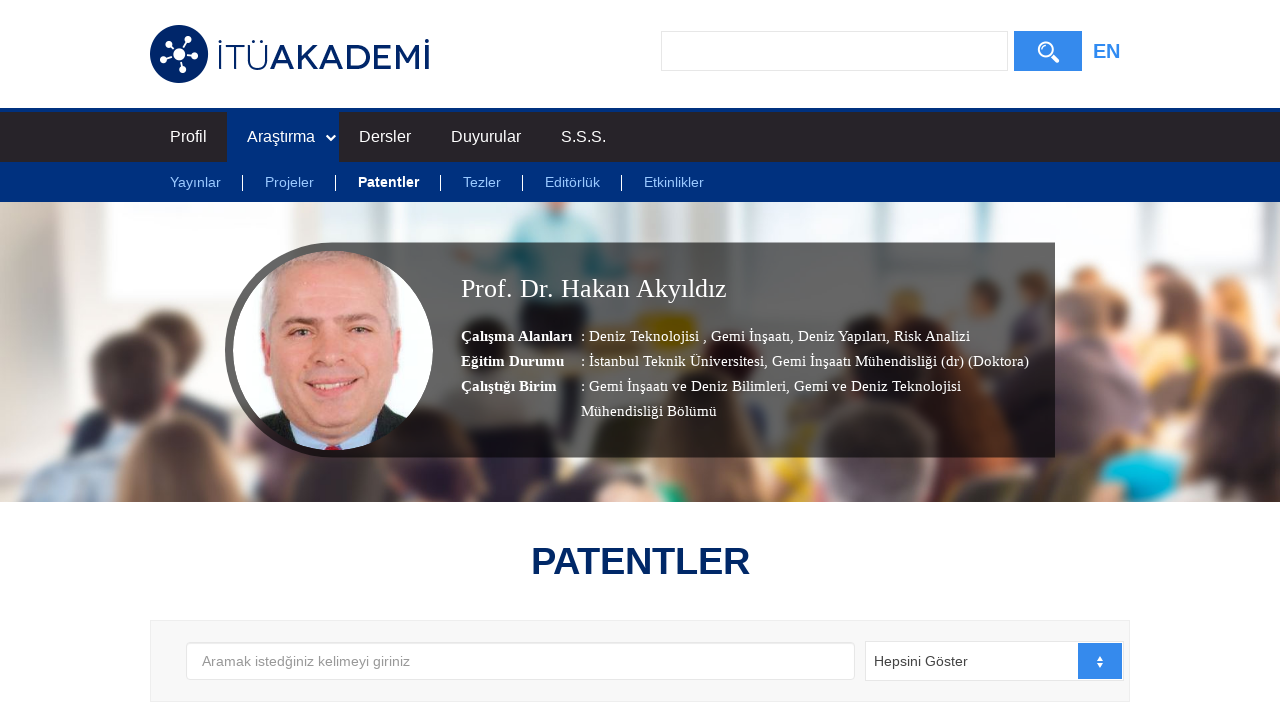

--- FILE ---
content_type: text/html; charset=utf-8
request_url: https://akademi.itu.edu.tr/akyildiz/Patentler
body_size: 12984
content:

<!doctype html>
<html lang="tr">
<head>
    <meta charset="utf-8">
    <meta http-equiv="X-UA-Compatible" content="IE=edge">
    <meta name="description" content="Prof. Dr. Hakan Akyıldız , Hakan Akyıldız" />
    <meta name="viewport" content="width=device-width, initial-scale=1">
    <title>İTÜ AKADEMİ - Prof. Dr. Hakan Akyıldız</title>
    <link type="text/css" rel="stylesheet" href="//uicc.itu.edu.tr/akademi/v2/r5/lib/css/bootstrap.min.css">
    <link type="text/css" rel="stylesheet" href="//uicc.itu.edu.tr/akademi/v2/r5/lib/js/flex/flexslider.css">
    <link type="text/css" rel="stylesheet" href="//uicc.itu.edu.tr/akademi/v2/r5/lib/css/akademi-font-icons.css" />
    <link type="text/css" rel="stylesheet" href="//uicc.itu.edu.tr/akademi/v2/r5/lib/css/style.css">
    <link type="text/css" rel="stylesheet" href="//uicc.itu.edu.tr/akademi/v2/r5/lib/css/font-awesome.min.css">
    <link type="text/css" rel="stylesheet" href="//uicc.itu.edu.tr/akademi/v2/r5/lib/css/custom-icons.css">
    <link type="text/css" rel="stylesheet" href="//uicc.itu.edu.tr/akademi/v2/r5/lib/js/bfh/dist/css/bootstrap-formhelpers.css">
    <link type="text/css" rel="stylesheet" href="//uicc.itu.edu.tr/akademi/v2/r5/lib/js/smartmenu/css/sm-core-css.css">
    <link type="text/css" rel="stylesheet" href="//uicc.itu.edu.tr/akademi/v2/r5/lib/js/smartmenu/css/sm-clean/sm-clean.css">
    <link type="text/css" rel="stylesheet" href="//uicc.itu.edu.tr/akademi/v2/r5/lib/js/select2/css/select2.min.css">
    <link type="text/css" rel="stylesheet" href="//uicc.itu.edu.tr/akademi/v2/r5/lib/css/timeline.css">
    <link type="text/css" rel="stylesheet" href="//uicc.itu.edu.tr/akademi/v2/r5/lib/css/custom-public.css">
    <link type="text/css" rel="stylesheet" href="//uicc.itu.edu.tr/plugins/nyromodal/css/nyroModal.css">
    <link type="text/css" rel="stylesheet" href="//uicc.itu.edu.tr/akademi/v2/r5/lib/fancyBox3/jquery.fancybox.min.css">
    <link href="//uicc.itu.edu.tr/akademi/v2/r5/lib/css/favicon.ico" rel="shortcut icon" />
	
	<!-- Global site tag (gtag.js) - Google Analytics -->
	<script async src="https://www.googletagmanager.com/gtag/js?id=UA-117425036-1"></script>
	<script>
	  window.dataLayer = window.dataLayer || [];
	  function gtag(){dataLayer.push(arguments);}
	  gtag('js', new Date());

	  gtag('config', 'UA-117425036-1');
	</script>



    

    <style type="text/css">
        .jumbotron {
            background: url("") no-repeat;
        }

        .navbar-default {
            background-color: #ffffff;
        }

        /*ul#main-menu > li:first-child {
            display: block;
            height: 45px;
            padding: 10px 0;
        }*/

        ul#main-menu > li .form-control,
        ul#main-menu > li button {
            border-radius: 0;
        }

        ul#main-menu > li button {
            color: #fff;
            background-color: #358aed;
            /*background-image: -moz-linear-gradient(top, #ff9500, #ff6b00);
            background-image: -ms-linear-gradient(top, #ff9500, #ff6b00);
            background-image: -webkit-gradient(linear, 0 0, 0 100%, from(#ff9500), to(#ff6b00));
            background-image: -webkit-linear-gradient(top, #ff9500, #ff6b00);
            background-image: -o-linear-gradient(top, #ff9500, #ff6b00);
            background-image: linear-gradient(top, #ff9500, #ff6b00);
            background-repeat: repeat-x;
            filter: progid:DXImageTransform.Microsoft.gradient(startColorstr='#ff9500', endColorstr='#ff6b00', GradientType=0);*/
        }

        @media(min-width:767px) {
            /*ul#main-menu > li:first-child {
                display: none;
            }*/
        }




        /* Mega menus */
        /* make mega menus take the full width of .main-nav */

        #main-menu,
        #main-menu > .has-mega-menu {
            position: static !important;
        }

            #main-menu .mega-menu {
                margin-left: 0 !important;
                right: 0 !important;
                width: auto !important;
                max-width: none !important;
                margin: 0 !important;
                border: 0 !important;
            }

            #main-menu > .has-mega-menu .scroll-up,
            #main-menu > .has-mega-menu .scroll-down {
                margin-left: 0 !important;
            }


            /* clear any floats inside the mega menus */

            #main-menu .mega-menu > li {
                overflow: auto;
            }


            /* reset mega menu list/link styles (which are inherited from the SmartMenus core/theme styles) */

            #main-menu .mega-menu {
                color: #fff;
                background-color: #002868;
            }

            #main-menu.sm-clean > li > ul:before,
            #main-menu.sm-clean > li > ul:after {
                border: 0 !important;
            }

            #main-menu .mega-menu ul {
                position: static;
                display: block;
                margin: 0;
                border: 0;
                padding: 0;
                width: auto;
                background: transparent;
                -moz-box-shadow: none;
                -webkit-box-shadow: none;
                box-shadow: none;
            }

                #main-menu .mega-menu ul li {
                    display: list-item;
                    list-style-type: disc;
                    border: 0;
                }

            #main-menu .mega-menu a {
                display: block;
                border: 0;
                padding: 0;
                background: transparent;
                font-size: 14px !important;
                color: #9ac9ff;
                text-decoration: none;
                line-height: 40px;
            }

                #main-menu .mega-menu a:hover {
                    text-decoration: underline;
                }

                #main-menu .mega-menu a:before {
                    display: none;
                }

                #main-menu .mega-menu a:last-child:before {
                    display: none;
                }



            /* Mobile menu top separator */

            #main-menu:before {
                content: '';
                display: block;
                height: 0px !important;
                font: 1px/1px sans-serif;
                overflow: hidden;
                background: #4b4a73;
            }

        @media (min-width: 768px) {
            .navs {
                display: block !important;
            }

            #main-menu:before {
                display: none;
            }

            #main-menu .mega-menu a {
                display: inline;
                border: 0;
                padding: 0 20px;
                background: transparent;
                font-size: 14px !important;
                text-decoration: none;
                line-height: 40px;
            }

                #main-menu .mega-menu a:before {
                    content: '';
                    display: initial;
                    position: absolute;
                    width: 1px;
                    height: 16px;
                    background-color: #fff;
                    top: 1px;
                    right: -2px;
                }
        }

        .has-mega-menu.active .has-submenu + ul {
            display: block !important;
            left: 0 !important;
        }

        .has-mega-menu.active > .has-submenu {
            background-color: #00317f;
        }

        .mega-menu a.active-item {
            color: #fff !important;
            font-weight: 700 !important;
        }
    </style>

    <style type="text/css">
        .hide-public {
            display: none !important;
        }

        .tags {
            text-decoration: none;
        }
        .profile-details  .tags:hover {
            text-decoration: none !important;
        }

        .icon-search:before {
            margin-top: 10px !important;
        }

        .profile-middle .desc a{
            color:#fff !important;

        }
        .profile-middle .desc a:hover{
            text-decoration:underline;

        }
    </style>
</head>
<body id="main">
    <form method="post" action="./Patentler" id="ctl00">
<div class="aspNetHidden">
<input type="hidden" name="__EVENTTARGET" id="__EVENTTARGET" value="" />
<input type="hidden" name="__EVENTARGUMENT" id="__EVENTARGUMENT" value="" />
<input type="hidden" name="__LASTFOCUS" id="__LASTFOCUS" value="" />
<input type="hidden" name="__VIEWSTATE" id="__VIEWSTATE" value="hqW0hN/LNqA0nr+AacG3dw876bMOfPZuhRp0x7lXWJ0mbCftlXUO2HWFqeqr9QPdLDXFcIkGeWI59C26JUUVRb0LDR2/Ab6ITlAI4tY0D6v6BacOa+BwYth1rcTWsHhW0omoNy32cELxbeGyzzZZcD3cj/M4B7/hMoD3CKMxUrhP7fzL52uBwW/t5lfS/D12rWDGoM13eBGOPn+DkaQ98s+ZDNKQYH84ULfmtwyyQCfyUdNp8XKFmuGreovpt4HJsKy+1n8CiyVLavuemimTv7wX9btC7DqYH8aSjJGsl4kinAmdo6TEwrd2lJVyQV4UyA1dRYZ9c5JprMrD74eF1ddkY7b5c+QZQsD1DlcuUpUViuw1CY99Vj400B87xB/Av9ySpCfxWzr/w/A283wt9aX/91vaN0xoIcwmxtl7Hkas+s/IxuWCXVyVit7gEMyefGA4UzSdPdOIgj+0CeXKmZVrjHMVupjEy7esvqwWsd60ZEIgkuMuCVGqlpOJmIpQLykVWBPspumwKhrZ1ig0PugS733l5+7/xS4cM4K/DRg8PBnRQIXKy6xurE4a8krN23+SWlUEoMCj5dIBCoLVgwwIckeYf74krXN8Jdv6oio+Inv0sXP567aUxEdhUmo6fFeq+q45xdrhJ0lKRmV+sJZNT2dc2B/rWxxrdNFRpXOSTthni0w6FJYSp2NzGPQl/5ISJBhuYYlKGuImTh/jhOR196DZSGSLJ23lFWfG3QCwtVDvwt8VXZnKujBFpUFbG6FKkc5TzhkSh1iMgdlmFg7RHQBxqROfzOcbFwm23WqQsjgaA1JX9EawEKtuGvzXLX7fM77ilqyemMlQ5wp/[base64]/f++Pv3i02I2UPWlx1dgALwEXLTKMN6Abl8FHo0oe/KAwmar8T3cVakhj83NfkIf5pMN2tkLJqakJzSsuoZSwzvqO3PURpssdfEWLpzjtQnL015K8CSRfLQbZZZN2tr9eWYDC/jdD11OFivEr8Jboz9+4wRo4fucF1U0NQJInAOc/z2IsnnxYQtDw0DlWFFJTBGL/GpOjJpBHRQ/bMY2IQttLUMx4gMDMuOjV/KxL7BQBvCV7x70ORApQdkY112I4zdxDzOVkFA63mknRuThGdSzKVoaRDmmqZZ707s9dAVPymPbYccQYyfdb4vXpzXAiyO9EQsOHvZc6xCSTWWqI+TM709q9MSeg9eVPmhhPPv0ZA+5cK63aaVZXMO3FbkGLU0G5tQTIit13a4Bw4r+OHbb/Jp3gAODd5YQjar0apm4Q8cFvLwq4I+f6XzrhAcgQmy/FRVSTcz3DBgL8Om5DlYsVnzarSkxLypd+oUL8acNJm2iT3uAl3xfmrOUBvS6GaLH6Hnc1yV5fHo+cDwFNSk/pQYnEO/8aBYlnGHgGGtsWH3JP2T7shPHS+xjo88uU/yzvSbBT1q2xVm9wk2q6kp43ZjrlMK3bZeafxkQxFkqPI0ST59oG1XCU+wVNHBn4D/eAWybe5y87kZYXuZIjQ6tslzosJdG6DDSXe9M8HmG75AhCVpW8VlxwYoWivaLGBC2870yoXPSpxWblPvS0L42M8ydEgCi9RtZEXRIB1VjtKz40FYZBPS16q1ImLHRCW+/U9+6ekVxl4Xh8z4hd3GNfrb77gqDx47Gc3OHNfELf5FR+gQfYYknupWTu0wnpKgQCJ3AGz5AM1X1EXQikiID+ZeqCwkTYRKwdpn+1oR2Sq0fpN6HFX1xD11UirZdIWtqq7bBJBSdFJKg+iAyX1J+39IwYMJmozK2CAJOyx1HtXWkYQdSj/LCTmhHImaVvUeKJS9hRnj7dv/jIaXjJvDu58joJi1UY1lgvtBfn2S3UkQEAfLPj1apkU7Dpf1u6kO7eZZHhZxewP+EzZ9y5MocWkbNZjHtoLKSBbYL6nKRG36mhd0T3vkdwRNwZrmQ3itHkNrRmMBETJzhoYq7W2HwwhGoP/atB3FfEOY7JmCrUqGohPJxXwNgqzyY3YvJyOAONQiN6I73jszU+WNa0wBdp0FxwpESmPTcr8lu2AgbfXi/U9kxf" />
</div>

<script type="text/javascript">
//<![CDATA[
var theForm = document.forms['ctl00'];
if (!theForm) {
    theForm = document.ctl00;
}
function __doPostBack(eventTarget, eventArgument) {
    if (!theForm.onsubmit || (theForm.onsubmit() != false)) {
        theForm.__EVENTTARGET.value = eventTarget;
        theForm.__EVENTARGUMENT.value = eventArgument;
        theForm.submit();
    }
}
//]]>
</script>


<script src="https://ajax.aspnetcdn.com/ajax/4.6/1/WebForms.js" type="text/javascript"></script>
<script type="text/javascript">
//<![CDATA[
window.WebForm_PostBackOptions||document.write('<script type="text/javascript" src="/WebResource.axd?d=pynGkmcFUV13He1Qd6_TZO1jkIFigKkTSfoG5pgbUf_93mrrlIJu5hrFfuxVPeQZu6eO3c5rgjnGHEBRQPYA1w2&amp;t=637814761746327080"><\/script>');//]]>
</script>



<script src="https://ajax.aspnetcdn.com/ajax/4.6/1/MicrosoftAjax.debug.js" type="text/javascript"></script>
<script type="text/javascript">
//<![CDATA[
(window.Sys && Sys._Application && Sys.Observer)||document.write('<script type="text/javascript" src="/ScriptResource.axd?d=D9drwtSJ4hBA6O8UhT6CQnJJlwZH5qfXoW3sVbnRXinsZOoPogaPfo9GNij-N9ZGOGzsf41JQ8Vz9rM0Y8U30P-DAL3WF6r7D3oG0uF_bjMJAbC7E3JA48YHzKI7u2wFRPJxiAeGRkkGr81z2kXPlG7lRH0uguO5dYDF1oK6Cgs1&t=49337fe8"><\/script>');//]]>
</script>

<script type="text/javascript">
//<![CDATA[
if (typeof(Sys) === 'undefined') throw new Error('ASP.NET Ajax client-side framework failed to load.');
//]]>
</script>

<script src="https://ajax.aspnetcdn.com/ajax/4.6/1/MicrosoftAjaxWebForms.debug.js" type="text/javascript"></script>
<script type="text/javascript">
//<![CDATA[
(window.Sys && Sys.WebForms)||document.write('<script type="text/javascript" src="/ScriptResource.axd?d=JnUc-DEDOM5KzzVKtsL1tQV0zOJhlYCa05EVi2ph--JICW7AF3P4QcQBumnXXod--5-yB7ArfemRP7G2mdgPX44Nx396k96ykIxvdaQ68aSRm57t3x0AOx2vRKs8q2DHBfP_238lKdwsJn69N6gLll3VUpff4ppFbjayd8mLnDqkpQsQW04fHNeZf3_q8wCs0&t=49337fe8"><\/script>');//]]>
</script>

<div class="aspNetHidden">

	<input type="hidden" name="__VIEWSTATEGENERATOR" id="__VIEWSTATEGENERATOR" value="2765C009" />
</div>
        <nav class="navbar navbar-default navbar-fixed-top">
            <div class="container">
                <div class="navbar-header">
                    <button type="button" class="navbar-toggle collapsed" data-toggle="collapse" data-target="#navbar-collapse" aria-expanded="false">
                        <span class="sr-only">Toggle navigation</span>
                        <span class="icon-bar"></span>
                        <span class="icon-bar"></span>
                        <span class="icon-bar"></span>
                    </button>
                    <div class="nav-flag"></div>
                    <a href="/">
                        <img id="imgLogo" class="img-responsive" src="//uicc.itu.edu.tr/akademi/v2/r5/lib/img/itu-akademi-logo.png" alt="İTÜ Akademi" />
                    </a>
                    <div class="clearfix"></div>
                </div>
                <div id="navbar-collapse" class="collapse navbar-collapse">
                    <div class="profile-search nav-search jumbotron">
                        <div class="form-inline">
                            <div class="nav-searchBar">
                                <table>
                                    <tr>
                                        <td>
                                            <input name="ctl00$tbSearchBox" type="text" id="tbSearchBox" class="form-control" /></td>
                                        <td width="68px">
                                            <a id="lbSearch" class="btn btn-default" href="javascript:__doPostBack(&#39;ctl00$lbSearch&#39;,&#39;&#39;)"><i class="icon-search"></i><span></span></a></td>
                                    </tr>
                                </table>
                            </div>
                            
                            <div class="member-lng">
                                
                                <a id="lbEnglish" href="javascript:__doPostBack(&#39;ctl00$lbEnglish&#39;,&#39;&#39;)">EN</a>
                            </div>
                        </div>
                    </div>
                </div>
            </div>
        </nav>

        <div class="navs">
            <div class="navs-w container">
                <ul id="main-menu" class="sm sm-clean">
                    <li>
                        <div class="nav-searchBar"></div>
                        
                    </li>
                    
                    <li><a href='http://akademi.itu.edu.tr/akyildiz/Hakan-Akyıldız'>Profil</a>
                    <li class="has-mega-menu">
                        <a href="javascript:void(0);">Araştırma</a>
                        <ul class="mega-menu">
                            <li>
                                <div class="container">
                                    <a href='http://akademi.itu.edu.tr/akyildiz/Yayınlar'>Yayınlar</a>
                                    <a href='http://akademi.itu.edu.tr/akyildiz/Projeler'>Projeler</a>
                                    <a href='http://akademi.itu.edu.tr/akyildiz/Patentler'>Patentler</a>
                                    <a href='http://akademi.itu.edu.tr/akyildiz/Tezler'>Tezler</a>
                                    
                                    <a href='http://akademi.itu.edu.tr/akyildiz/Editörlük'>Editörlük</a>
                                    <a href='http://akademi.itu.edu.tr/akyildiz/Etkinlikler'>Etkinlikler</a>
                                </div>
                                <div class="clearfix"></div>
                            </li>
                        </ul>
                    </li>
                    <li>
                        <a href='http://akademi.itu.edu.tr/akyildiz/Dersler'>Dersler</a>
                        
                    </li>
                    <li><a href='http://akademi.itu.edu.tr/akyildiz/Duyurular'>Duyurular</a></li>
                    <li><a href='http://akademi.itu.edu.tr/akyildiz/Sss'>S.S.S.</a></li>
                    

                    


                    
                    
                    
                </ul>
            </div>
        </div>

        <div class="header-detay-show detay-profile">
            <img src="//uicc.itu.edu.tr/akademi/v2/r5/lib/img/itu_akademi_detay_profile.jpg" alt="" />
            <div class="profile-data">
                <div class="profile-datas">
                    <div class="profile-data-wrap" id="vlg">
                        <div class="box-profile">
                            <div class="cf">
                                <div class="profile-photo">
                                    <img src='https://akademi.itu.edu.tr/PublicPhoto/396019af-7a2d-408c-9ad0-ac7c1fd43256.jpg' width="313" height="446" alt="" />
                                </div>
                                <div class="profile-user-profile">
                                    <div class="profile-middle">
                                        <div class="profile-user">
                                            <span class="name">
                                                Prof. Dr.
                                                Hakan Akyıldız
                                            </span>

                                        </div>
                                        <br />
                                        <div class="profile-details">
                                            
                                            <span class="title">Çalışma Alanları</span>
                                            <span class="desc">: <a href='/search-results?st=Deniz Teknolojisi '>Deniz Teknolojisi </a>,<a href='/search-results?st= Gemi İnşaatı'> Gemi İnşaatı</a>,<a href='/search-results?st= Deniz Yapıları'> Deniz Yapıları</a>,<a href='/search-results?st= Risk Analizi'> Risk Analizi</a></span><br>
                                            


                                            <span class="title">Eğitim Durumu</span>
                                            <span class="desc">: 	  İstanbul Teknik Üniversitesi, Gemi İnşaatı Mühendisliği (dr) (Doktora)
                                            </span>
                                            <br />
                                            <span class="title">Çalıştığı Birim</span>
                                            <span class="desc">: <a style="font-size: 15px;" class="tags"><a target='_blank' href=/fakulte-enstitu/14/Gemi İnşaatı ve Deniz Bilimleri>Gemi İnşaatı ve Deniz Bilimleri</a></a><a style="font-size: 15px;" class="tags">, Gemi ve Deniz Teknolojisi Mühendisliği Bölümü</a></span>
                                        </div>
                                        <div class="clearfix"></div>
                                    </div>
                                </div>
                            </div>
                        </div>
                    </div>
                </div>
            </div>
        </div>

        <div class="container content">



            

            

            
    
        <script type="text/javascript">
//<![CDATA[
Sys.WebForms.PageRequestManager._initialize('ctl00$mainContent$ctl00', 'ctl00', ['tctl00$mainContent$ctl01$ctl00','mainContent_ctl01_ctl00'], ['ctl00$mainContent$ctl01$ddlPatentGrupla','mainContent_ctl01_ddlPatentGrupla'], [], 90, 'ctl00');
//]]>
</script>

        

<div class="profile">
    <div class="projects2">
        <h3>PATENTLER</h3>
        <div class="new-search">
            <div class="form-inline">
                <div class="form-group">
                    <label class="sr-only" for="st">Arama</label>
                    <input id="search" name="search" type="text" class="form-control" placeholder='Aramak istedğiniz kelimeyi giriniz'>
                </div>
                <div class="form-group">
                    <select name="ctl00$mainContent$ctl01$ddlPatentGrupla" onchange="javascript:setTimeout(&#39;__doPostBack(\&#39;ctl00$mainContent$ctl01$ddlPatentGrupla\&#39;,\&#39;\&#39;)&#39;, 0)" id="mainContent_ctl01_ddlPatentGrupla" class="project-filter">
	<option selected="selected" value="-1">Hepsini G&#246;ster</option>
	<option value="1">Yıla G&#246;re Grupla</option>

</select>
                </div>
            </div>
        </div>

        <div id="mainContent_ctl01_ctl00">
	
                <div class="table-responsive">
                    
                      
                            <table class="table table-bordered">
                                <tbody>
                        
                           <tr role="tab" id='row0' >
                                        <td class="firstTd">
                                            <div class="entity-main">
	<div class="title">MAGNUS ETKİSİ PRENSİBİ İLE ÇALIŞAN TELESKOPİK YALPA ÖNLEYİCİ SİSTEM</div>
	<div class='other'>Patent No: 2023/002998, Patent Sınıfı: B63B 39/06, 2025</div> 
	<div class='authors'>HAKAN AKYILDIZ,ÖZGÜR ÜSTÜN</div>
</div>
<div class="entity-extensions etiket">
<span class="btn btn-itu hide-public"><a href="/akyildiz/" target="_blank">Hakan Akyıldız</a></span>
	<span class='btn hide-public type et-patent'>Patent</span>
	<span class='btn patent-category'>SECTION F - MECHANICAL ENGINEERING; LIGHTING; HEAT</span>

</div>
                                           
                                            <a data-toggle="collapse" data-parent="#accordion" href="#rowLink0" aria-expanded="false" aria-controls="rowLink0" class='collapsed'  style=display:none><span></span></a>
                                        </td>
                                    </tr>
                                    <tr>
                                        <td colspan="5" class="hiddenRow">
                                            <div id="rowLink0" class="panel-collapse collapse" role="tabpanel" aria-labelledby="row0'">
                                                <div class="content">
                                                    <div class="title">Konu</div>
                                                    <p>
                                                        Patent ile ilgili açıklama girilmemiştir.
                                                    </p>
                                                    <div id="mainContent_ctl01_ucPatentler_rpPatentler_dvFile_0">







</div>    
                                                     

                                                </div>
                                            </div>
                                        </td>
                                    </tr>
                        
                           <tr role="tab" id='row1' >
                                        <td class="firstTd">
                                            <div class="entity-main">
	<div class="title">A telescopic anti-roll system using the Magnus Effect</div>
	<div class='other'>Patent No: PCT/TR2024/050265, Patent Sınıfı: B63B 39/06 (2006.01), 2024</div> 
	<div class='authors'>HAKAN AKYILDIZ,ÖZGÜR ÜSTÜN</div>
</div>
<div class="entity-extensions etiket">
<span class="btn btn-itu hide-public"><a href="/akyildiz/" target="_blank">Hakan Akyıldız</a></span>
	<span class='btn hide-public type et-patent'>Patent</span>
	<span class='btn patent-category'>SECTION F - MECHANICAL ENGINEERING; LIGHTING; HEAT</span>

</div>
                                           
                                            <a data-toggle="collapse" data-parent="#accordion" href="#rowLink1" aria-expanded="false" aria-controls="rowLink1" class='collapsed'  style=display:none><span></span></a>
                                        </td>
                                    </tr>
                                    <tr>
                                        <td colspan="5" class="hiddenRow">
                                            <div id="rowLink1" class="panel-collapse collapse" role="tabpanel" aria-labelledby="row1'">
                                                <div class="content">
                                                    <div class="title">Konu</div>
                                                    <p>
                                                        Patent ile ilgili açıklama girilmemiştir.
                                                    </p>
                                                    <div id="mainContent_ctl01_ucPatentler_rpPatentler_dvFile_1">







</div>    
                                                     

                                                </div>
                                            </div>
                                        </td>
                                    </tr>
                        
                            </tbody>
            </table>
                        

                    
                    
                </div>
            
</div>
    </div>
</div>

    


            
        </div>
        

        <footer>
            
            <div class="footer">
                <div class="container">
                    <div class="row">
                        <div class="col-xs-12 col-sm-6 text">
                            <div class="footer-wrapper">
                                <div class="middle">
                                    <p>İTÜ Bilgi İşlem Daire Başkanlığı ürünüdür © 2021</p>
                                </div>
                            </div>
                        </div>
                        <div class="col-xs-12 col-sm-6 social">
                            <div class="footer-wrapper">
                                <div class="middle">
                                    <ul>
                                        <li><a href="https://tr-tr.facebook.com/itubidb/" target="_blank"><i class="new-icon-facebook"></i></a></li>
                                        <li><a href="https://twitter.com/itubidb" target="_blank"><i class="new-icon-twitter"></i></a></li>
                                        <li><a href="#" target="_blank"><i class="new-icon-google-plus"></i></a></li>
                                        <li><a href="#" target="_blank"><i class="new-icon-paper-plane"></i></a></li>
                                    </ul>
                                </div>
                            </div>
                        </div>
                    </div>
                </div>
            </div>
        </footer>

        <script type="text/javascript" src="//uicc.itu.edu.tr/akademi/v2/r5/lib/js/jquery.min.js"></script>
        <script type="text/javascript" src="//uicc.itu.edu.tr/akademi/v2/r5/lib/js/bootstrap.min.js"></script>
        <script type="text/javascript" src="//uicc.itu.edu.tr/akademi/v2/r5/lib/js/bfh/dist/js/bootstrap-formhelpers.min.js"></script>
        <script type="text/javascript" src="//uicc.itu.edu.tr/akademi/v2/r5/lib/js/smartmenu/jquery.smartmenus.min.js"></script>
        <script type="text/javascript" src="//uicc.itu.edu.tr/akademi/v2/r5/lib/js/select2/js/select2.min.js"></script>
        

        <script type="text/javascript">
            $(function () {
                $('#main-menu').smartmenus({
                    mainMenuSubOffsetX: -1,
                    mainMenuSubOffsetY: 4,
                    subMenusSubOffsetX: 6,
                    subMenusSubOffsetY: -6
                });
                $("[data-target='#navbar-collapse']").on("click", function () {
                    $(".navs").slideToggle("slow");
                });
            });

            /* Hakkında, Yayınlar sayfalarındaki tab yapısı için kullanılıyorlardı */
            $(function () {
                $(".tabs-link .tab-link:first a").addClass("aktif");
                $(".tabs-content .tab-content").hide();
                $(".tabs-content > .tab-content:first").show();
                $(".tabs-link .tab-link").click(function (e) {
                    var index = $(this).index();
                    $(".tabs-link .tab-link a").removeClass("aktif");
                    $(this).find("a").addClass("aktif");
                    $(".tabs-content .tab-content").hide();
                    $(".tabs-content .tab-content:eq(" + index + ")").show();
                    return false
                });

                var hash = window.location.hash;
                hash = hash.replace("#", "");
                $(".tabs-link .tab-link:eq(" + hash + ")").trigger("click");
            });
            /* Hakkında, Yayınlar sayfalarındaki tab yapısı için kullanılıyorlardı */

            // -- Box Open/Close -->	
            var suffix;
            var prvId = 0;
            $(".box").click(function () {
                if ($("#boxes").outerWidth() < 965)
                    suffix = "-m";
                else
                    suffix = "-d";

                if (prvId != $(this).data("id")) {
                    if (prvId != 0) {
                        $('[data-id=' + prvId + '-sub' + suffix + ']').slideToggle();
                        $('[data-id=' + prvId + '-sub]').fadeToggle();
                    }
                    prvId = $(this).data("id");
                    $('[data-id=' + prvId + '-sub]').fadeToggle();
                    $('[data-id=' + prvId + '-sub' + suffix + ']').slideToggle();
                }
            });
            $(window).resize(function () {
                if ($("#boxes").outerWidth() < 965) {
                    $('[data-id=' + prvId + '-sub-d]').css("display", "none");
                    $('[data-id=' + prvId + '-sub-m]').css("display", "block");
                } else {
                    $('[data-id=' + prvId + '-sub-d]').css("display", "block");
                    $('[data-id=' + prvId + '-sub-m]').css("display", "none");
                }
            });
            // <-- Box Open/Close --

            // -- Page Slide -->
            //$(function () {
            //    $('a[href*=#]:not([href=#])').click(function () {
            //        if (location.pathname.replace(/^\//, '') == this.pathname.replace(/^\//, '') && location.hostname == this.hostname) {

            //            var target = $(this.hash);
            //            target = target.length ? target : $('[name=' + this.hash.slice(1) + ']');
            //            if (target.length) {
            //                $('html,body').animate({
            //                    scrollTop: target.offset().top - 130
            //                }, 1000);
            //                return false;
            //            }
            //        }
            //    });
            //});


            $(document).ready(function () {

                //menü içerisine active class'ı verebilmek için yazıldı - START
                var pathname = location.pathname;
                if (pathname != "/") {
                    var arr = pathname.split('/');
                    if (arr.length >= 2) {
                        if (arr.length == 3) {
                            if (arr[2] == "") {
                                $("ul#main-menu > li:nth-child(2)").addClass("active");
                            } else {
                                $("ul#main-menu > li").removeClass("active");
                                $("ul#main-menu a").removeClass("active-item");
                                $("ul#main-menu a").each(function () {
                                    if (this.href.indexOf(pathname) > -1) {
                                        $(this).addClass("active-item");
                                        $(this).closest("li").addClass("active");
                                        $(this).parents('.has-mega-menu').addClass("active");
                                    }
                                });
                            }
                        }
                        else if (arr.length == 4) {
                            if (arr[3] == "") {
                                $("ul#main-menu > li:nth-child(2)").addClass("active");
                            } else {
                                $("ul#main-menu > li").removeClass("active");
                                $("ul#main-menu a").removeClass("active-item");
                                $("ul#main-menu a").each(function () {
                                    if (this.href.indexOf(pathname) > -1) {
                                        $(this).addClass("active-item");
                                        $(this).closest("li").addClass("active");
                                        $(this).parents('.has-mega-menu').addClass("active");
                                    }
                                });
                            }
                        }
                        else {
                            $("ul#main-menu > li:nth-child(2)").addClass("active");
                        }
                    }
                    if ($(".has-mega-menu").hasClass("active")) {
                        if (getViewport()[0] >= 768) {
                            $(".header-detay-show").css("margin-top", "35px");
                        }
                    }
                }
                //menü içerisine active class'ı verebilmek için yazıldı - END

            });

            var navSbHtml = $(".nav-search .nav-searchBar").html();
            var navFlgHtml = $(".nav-search .nav-flag").html();

            $(window).resize(function () {
                WindowChage();
            }).trigger('resize');

            function WindowChage() {

                if ($(".has-mega-menu").hasClass("active")) {
                    if (getViewport()[0] >= 768) {
                        $(".header-detay-show").css("margin-top", "35px");
                    } else {
                        $(".header-detay-show").css("margin-top", "0");
                    }
                }

                if ($(window).width() < 768) {
                    $(".nav-search .nav-searchBar").html("");
                    $("#main-menu li:first-child .nav-searchBar").html(navSbHtml);
                    $(".nav-search .nav-flag").html("");
                    $(".navbar-header .nav-flag").html(navFlgHtml);
                } else {
                    $("#main-menu li:first-child .nav-searchBar").html("");
                    $(".nav-search .nav-searchBar").html(navSbHtml);
                    $(".navbar-header .nav-flag").html("");
                    $(".nav-search .nav-flag").html(navFlgHtml);
                }
            };


            function getViewport() {
                var viewPortWidth;
                var viewPortHeight;
                if (typeof window.innerWidth != 'undefined') {
                    viewPortWidth = window.innerWidth,
                        viewPortHeight = window.innerHeight
                }
                else if (typeof document.documentElement != 'undefined'
                    && typeof document.documentElement.clientWidth !=
                    'undefined' && document.documentElement.clientWidth != 0) {
                    viewPortWidth = document.documentElement.clientWidth,
                        viewPortHeight = document.documentElement.clientHeight
                }
                else {
                    viewPortWidth = document.getElementsByTagName('body')[0].clientWidth,
                        viewPortHeight = document.getElementsByTagName('body')[0].clientHeight
                }
                return [viewPortWidth, viewPortHeight];
            }
        </script>


        <script type="text/javascript" src="//uicc.itu.edu.tr/plugins/nyromodal/js/jquery.nyroModal.custom.js"></script>

        <script type="text/javascript">

            $('.accordion-toggle').click(function () {
                if ($(this).attr('aria-expanded') == "true") {
                    $(this).children().css('background-color', '#FFF');
                    $(this).children().css('color', '#000');
                } else {
                    $(this).children().css('background-color', '#818181');
                    $(this).children().css('color', '#FFF');
                }
            });

            $(document).find('.project-filter').select2({
                minimumResultsForSearch: Infinity
            });


            function initSelect2() {
                $(document).find('.project-filter').select2({
                    minimumResultsForSearch: Infinity
                });
            }

            $(".project-filter").val("-1").trigger("change")




        </script>

        <script type="text/javascript">
            $(document).ready(function () {
                var url = window.location.href
                var elementId = url.substring(url.indexOf('?') + 1);
                $('a[href*="' + elementId + '"]').click();
            });
        </script>

        <script type="text/javascript">

            

        </script>


        <script type="text/javascript">

            $("#search").on("keyup paste", function () {
                var value = $(this).val().toUpperCase();
                var $rows = $("table > tbody > tr");


                if (value === '') {
                    $rows.show(500);
                    return false;
                }
                //alert(value);

                $rows.each(function (index) {

                    if (index !== -1) {

                        $row = $(this);

                        var column1 = $row.find("td").eq(0).text().toUpperCase();
                        var column2 = $row.find("td").eq(1).text().toUpperCase();
                        var column3 = $row.find("td").eq(2).text().toUpperCase();
                        var column4 = $row.find("td").eq(3).text().toUpperCase();
                        var column5 = $row.find("td").eq(4).text().toUpperCase();

                        if ((column1.indexOf(value) > -1) || (column2.indexOf(value) > -1) || (column3.indexOf(value) > -1) || (column4.indexOf(value) > -1) || (column5.indexOf(value) > -1)) {
                            $row.show(0);
                        }
                        else {
                            $row.hide(0);
                        }

                        if ($row.attr('style') == '' || $row.attr('style') == 'display: table-row;') {
                            if ($row.is('[style]')) {
                                var className = $row.attr('class');
                                $row.removeAttr('style');
                                setTimeout(function () {
                                    $('.' + className).removeAttr('style');
                                }, 10);
                            }
                        }

                    }
                });


            });

        </script>
        <script type="text/javascript">
            //$(function () {
            //    setTimeout(function () {
            //        $('.nyroModal').nyroModal();

            //        $("a[href*='youtube'].nyroModal").click(function () {
            //            debugger;
            //            $(".nyroModalIframe").css("background", "#000");

            //            $(".nyroModalIframe iframe").attr({
            //                "allow": "autoplay; encrypted-media",
            //                "allowfullscreen": "true"
            //            });

            //            $('.nyroModalIframe iframe').attr("src", $('.nyroModalIframe iframe').attr("src"));

            //        });
            //        console.log("ok");
            //    }, 3000);

            //});

            function addNyro(link) {
                
                debugger;
                console.log(link);
                $.nmManual(link);

                $(".nyroModalIframe").css("background", "#000");

                $(".nyroModalIframe iframe").attr({
                    "allow": "autoplay; encrypted-media",
                    "allowfullscreen": "true"
                });

                $('.nyroModalIframe iframe').attr("src", $('.nyroModalIframe iframe').attr("src"));

                return false;
            }

            $('#tbSearchBox')
                .keypress(function (e) {
                    var keyCode;
                    if (window.event) keyCode = window.event.keyCode;
                    else if (e) keyCode = e.which;
                    else return true;

                    if (keyCode == 13) {

                            //$('[id$="lbSearch"]').click();
                        __doPostBack('ctl00$lbSearch', '');
                        return false;

                    } else return true;

                });

        </script>
        <script type="text/javascript" src="//uicc.itu.edu.tr/akademi/v2/r5/lib/fancyBox3/jquery.fancybox.min.js"></script>
    </form>
</body>
</html>


--- FILE ---
content_type: text/css
request_url: https://uicc.itu.edu.tr/akademi/v2/r5/lib/css/akademi-font-icons.css
body_size: 528
content:
@font-face {
  font-family: 'akademi-font-icons';
  src:  url('../fonts/akademi-font-icons.eot?2mp30t');
  src:  url('../fonts/akademi-font-icons.eot?2mp30t#iefix') format('embedded-opentype'),
    url('../fonts/akademi-font-icons.ttf?2mp30t') format('truetype'),
    url('../fonts/akademi-font-icons.woff?2mp30t') format('woff'),
    url('../fonts/akademi-font-icons.svg?2mp30t#akademi-font-icons') format('svg');
  font-weight: normal;
  font-style: normal;
}

[class^="new-icon-"], [class*=" new-icon-"] {
  /* use !important to prevent issues with browser extensions that change fonts */
  font-family: 'akademi-font-icons' !important;
  speak: none;
  font-style: normal;
  font-weight: normal;
  font-variant: normal;
  text-transform: none;
  line-height: 1;

  /* Better Font Rendering =========== */
  -webkit-font-smoothing: antialiased;
  -moz-osx-font-smoothing: grayscale;
}

.new-icon-address:before {
  content: "\e914";
}
.new-icon-email:before {
  content: "\e915";
}
.new-icon-phone:before {
  content: "\e916";
}
.new-icon-play:before {
  content: "\e919";
}
.new-icon-thesis:before {
  content: "\e917";
}
.new-icon-publications:before {
  content: "\e918";
}
.new-icon-patent:before {
  content: "\e91a";
}
.new-icon-editor:before {
  content: "\e91b";
}
.new-icon-events:before {
  content: "\e91c";
}
.new-icon-suitcase:before {
  content: "\e90c";
}
.new-icon-teacher:before {
  content: "\e90d";
}
.new-icon-justice-hammer:before {
  content: "\e90e";
}
.new-icon-graduation-cap:before {
  content: "\e90f";
}
.new-icon-publishing:before {
  content: "\e909";
}
.new-icon-academician:before {
  content: "\e906";
}
.new-icon-education:before {
  content: "\e907";
}
.new-icon-project:before {
  content: "\e908";
}
.new-icon-file-text:before {
  content: "\e90b";
}
.new-icon-paper-plane:before {
  content: "\e901";
}
.new-icon-calendar:before {
  content: "\e900";
}
.new-icon-keyboard_arrow_right:before {
  content: "\e912";
}
.new-icon-keyboard_arrow_left:before {
  content: "\e913";
}
.new-icon-keyboard_arrow_up:before {
  content: "\e910";
}
.new-icon-keyboard_arrow_down:before {
  content: "\e911";
}
.new-icon-user:before {
  content: "\e90a";
}
.new-icon-google-plus:before {
  content: "\e902";
}
.new-icon-linkedin:before {
  content: "\e903";
}
.new-icon-twitter:before {
  content: "\e904";
}
.new-icon-facebook:before {
  content: "\e905";
}
.new-icon-quotes-left:before {
  content: "\e977";
}
.new-icon-quotes-right:before {
  content: "\e978";
}


--- FILE ---
content_type: text/plain; charset=utf-8
request_url: https://akademi.itu.edu.tr/akyildiz/Patentler
body_size: 4004
content:
1|#||4|4667|updatePanel|mainContent_ctl01_ctl00|
                <div class="table-responsive">
                    
                      
                            <table class="table table-bordered">
                                <tbody>
                        
                           <tr role="tab" id='row0' >
                                        <td class="firstTd">
                                            <div class="entity-main">
	<div class="title">MAGNUS ETKİSİ PRENSİBİ İLE ÇALIŞAN TELESKOPİK YALPA ÖNLEYİCİ SİSTEM</div>
	<div class='other'>Patent No: 2023/002998, Patent Sınıfı: B63B 39/06, 2025</div> 
	<div class='authors'>HAKAN AKYILDIZ,ÖZGÜR ÜSTÜN</div>
</div>
<div class="entity-extensions etiket">
<span class="btn btn-itu hide-public"><a href="/akyildiz/" target="_blank">Hakan Akyıldız</a></span>
	<span class='btn hide-public type et-patent'>Patent</span>
	<span class='btn patent-category'>SECTION F - MECHANICAL ENGINEERING; LIGHTING; HEAT</span>

</div>
                                           
                                            <a data-toggle="collapse" data-parent="#accordion" href="#rowLink0" aria-expanded="false" aria-controls="rowLink0" class='collapsed'  style=display:none><span></span></a>
                                        </td>
                                    </tr>
                                    <tr>
                                        <td colspan="5" class="hiddenRow">
                                            <div id="rowLink0" class="panel-collapse collapse" role="tabpanel" aria-labelledby="row0'">
                                                <div class="content">
                                                    <div class="title">Konu</div>
                                                    <p>
                                                        Patent ile ilgili açıklama girilmemiştir.
                                                    </p>
                                                    <div id="mainContent_ctl01_ucPatentler_rpPatentler_dvFile_0">







</div>    
                                                     

                                                </div>
                                            </div>
                                        </td>
                                    </tr>
                        
                           <tr role="tab" id='row1' >
                                        <td class="firstTd">
                                            <div class="entity-main">
	<div class="title">A telescopic anti-roll system using the Magnus Effect</div>
	<div class='other'>Patent No: PCT/TR2024/050265, Patent Sınıfı: B63B 39/06 (2006.01), 2024</div> 
	<div class='authors'>HAKAN AKYILDIZ,ÖZGÜR ÜSTÜN</div>
</div>
<div class="entity-extensions etiket">
<span class="btn btn-itu hide-public"><a href="/akyildiz/" target="_blank">Hakan Akyıldız</a></span>
	<span class='btn hide-public type et-patent'>Patent</span>
	<span class='btn patent-category'>SECTION F - MECHANICAL ENGINEERING; LIGHTING; HEAT</span>

</div>
                                           
                                            <a data-toggle="collapse" data-parent="#accordion" href="#rowLink1" aria-expanded="false" aria-controls="rowLink1" class='collapsed'  style=display:none><span></span></a>
                                        </td>
                                    </tr>
                                    <tr>
                                        <td colspan="5" class="hiddenRow">
                                            <div id="rowLink1" class="panel-collapse collapse" role="tabpanel" aria-labelledby="row1'">
                                                <div class="content">
                                                    <div class="title">Konu</div>
                                                    <p>
                                                        Patent ile ilgili açıklama girilmemiştir.
                                                    </p>
                                                    <div id="mainContent_ctl01_ucPatentler_rpPatentler_dvFile_1">







</div>    
                                                     

                                                </div>
                                            </div>
                                        </td>
                                    </tr>
                        
                            </tbody>
            </table>
                        

                    
                    
                </div>
            |0|hiddenField|__EVENTTARGET||0|hiddenField|__EVENTARGUMENT||0|hiddenField|__LASTFOCUS||2412|hiddenField|__VIEWSTATE|zlKq1WkTX7ArA21hNCpTZAP3ys3ByLjpWxKVIpvYV0MqT61aj2LIhbJ5ku3s2v6HX6ZzbFPHJxH+hyYfMdXyMSMHBtVSL0TR2f5MQZ1X/QeVa94MmkMi3oKfOieVLm1RIWQ4ddT6/[base64]/gp4uYKnGKfCz8pW5Lh/6584HTgxqClkeNNDvNPhOvhw5uYLPeG+LVnvaNsmqoUo80awpRR9hyYElZNpAti78MrAqvVgbiOSoUfXpHKL+PN1/1+kkDTfAyJACGGirULttWzvxI1m3zUXUV/yOsQQX24vRCfkbaoQaLIJgTpMqWC3DpBtdBtwc1bGbKlcdcnVJq+5iqxaON7/QQPjUinxK+Sk4fPO2iB/ndWsFIfjY9rq2N9ruOQVvrpbQY6XCHhhGcrBeyqKi07D0JNzUcNyNxMyWwJS9HvY+ST8daAIhrWhRnhfzIlhYsB9SX8kpcb7bfgn4K9RusF8V3Wq3Dsi7IXY3jGoqdV4IiBYtri1S+G/eneEgSgPTQNaOqu25nhoF9M6K3g5fQ79niZwxTiKi7F2bcZFcX6FfUCdCOsoxdnYF01SGYMURBCxZcAoZHsVBd5HAs5b1JyizGWUCIABcaleUj8cj/iOgMKxylPKGBXFA/sp7ahshhAVa++sxVusPtjiBgAU2hMQbrbRubGTWy2Hjs4JhC8jy/KR3cheEDNOo1N51TeCR5k+y+Tp2RR6SoRwy7AEOwdmLqvbfwcxqI/lX9CBHDp5b/s+JsyLRY6YvTwMRqZFwt2qEI4hrC7DKGdTk+acH8V/tTVBLVkHqCKkxc37kKE/[base64]/sPhAkZ83HvCWmlLxLG26zfpR9tVY8eTMApNvVa2WvBl+lMZvhCBmCx9nF31fEWq0gAcqWiL+Z8q9mSIS+RrchKVsJbpOIz9VnN6qtJh+XPTPXTek5ZD4icu+D85sws9kDDU34PNZrDx24SkbszgbN0Ne0W4NpMRqEWFoU9BG3G5Rpqa6vkYEFTuJYDIugzPb7No/SZ04PPm4ztOzS7dV5xPPfPef/OtJCo3Lau8fcKisI7h+gU9gxOGHF9+0j2UZCyz/2r4i3GE29hrRDvG2uEkkhx8WbMu0a8WblnYukuCfSZ27XTF0JJxSt3Kr4fWckuJOJdmef035CNuGXSXDOSahub1xweXT83RHanrglKGZto9imWKPINs7eg1PqZPhqJMnQnOCjU24cyThBCTnzhc8SRCZpej4H5ZI+OX4Mw/OpCV6IEiqIi/a/+HA5AaF+KDdNU8/ykeB8QpzWao10f4wMTjUn1BAdGTjhyWMzGUML8Xkyoh08HKj93jABhUhu1ne8In9AflcUFW6Fnh6ENYIOiD1HyHRQQ/LzFTbvTWNVVL8EKHfiz40EAayRB2u0Cat9dzSn8fOTJyyydyqlfaVgZjpObCSWdfT5yL+KVKbAdHNnNr3UPd4xv3xVNEhnHUisfqH1Y+q02MrbO8c+JppuLIZAie7T3Qr82QaDoHBrkjm5oLHavZKx5YBia0JyfNP1poVoK+N5Yb6uOboc13D1S9ts0okMwbtKNCE/ZDk6ftotgkg3E0CUS5QteXfi29uw++g2VDXG8uo/inqs1C7mwN+q/sX4p0OcdsmDtsMYXXvC+PvX3gZhAJ/xJ9GEhh8biFaQKw3/XaH8MBV4iVWN3D25Lv1PfCcTMNGd2Rbt15lp7WAdMBcjC6HTYmFaimLWP4co2I0de8WQWvS0rW4NYWC82QHXn/aL/CvSrzfe6etIQxpqXO0eYBMW7mRbhobieTrNQQM+3SW4r/urpg6KDqwYf4gCn0s5n6yDzKhcmV/8QnmuxoFyRcf/tSzIydB2q5qU/jkTivsaCic1qFn8OtoKIzlerLdTxeu+UvF2Encz9KCp9lFgd45xvdL0dLU4B4RKtB0ARfUpbGXulNzLXSzlCXZz5AUjjmboW1qGSe0dYo9KJ1FxFD9UCeMVkZ9I=|8|hiddenField|__VIEWSTATEGENERATOR|2765C009|73|asyncPostBackControlIDs||ctl00$mainContent$ctl01$ddlPatentGrupla,mainContent_ctl01_ddlPatentGrupla|0|postBackControlIDs|||54|updatePanelIDs||tctl00$mainContent$ctl01$ctl00,mainContent_ctl01_ctl00|0|childUpdatePanelIDs|||53|panelsToRefreshIDs||ctl00$mainContent$ctl01$ctl00,mainContent_ctl01_ctl00|2|asyncPostBackTimeout||90|11|formAction||./Patentler|13|scriptStartupBlock|ScriptContentNoTags|initSelect2()|